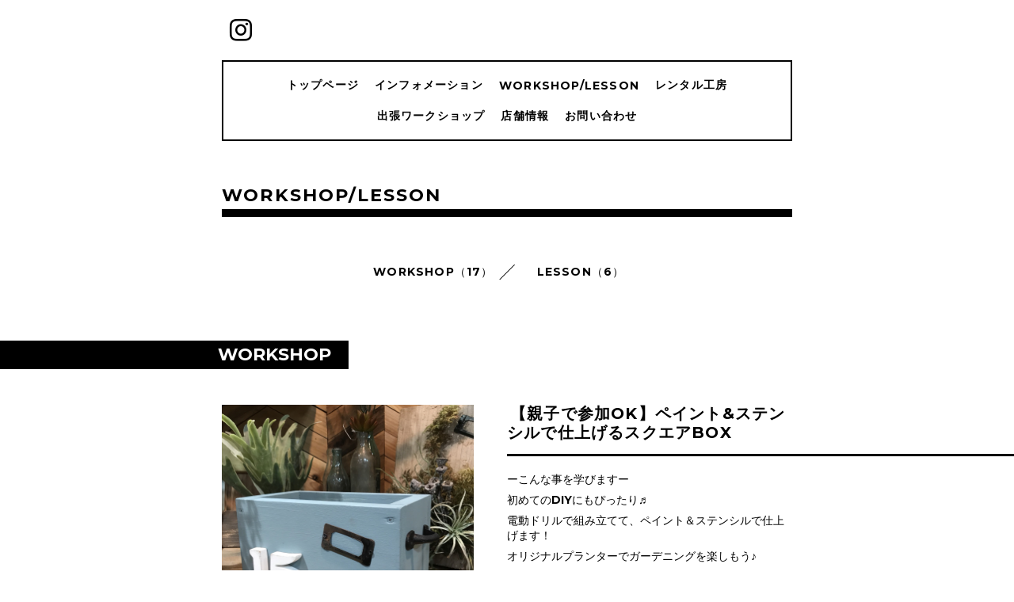

--- FILE ---
content_type: text/html; charset=utf-8
request_url: https://diybase-toyohashi.com/menu/738666
body_size: 3121
content:
<!DOCTYPE html>
<html xmlns="http://www.w3.org/1999/xhtml" xml:lang="ja" lang="ja">
<head>
  <!-- Everyday: ver.201705080000 -->
  <meta charset="utf-8">
  <title>【親子で参加OK】ペイント&amp;ステンシルで仕上げるスクエアBOX - DIY BASE TOYOHASHI</title>
  <meta name="viewport" content="width=device-width,initial-scale=1.0,minimum-scale=1.0">
  <meta name="description" content="ーこんな事を学びますー初めてのDIYにもぴったり♬電動ドリルで組み立てて、ペイント＆ステンシルで仕上げます！オリジナルプランターでガーデニングを楽しもう♪小学生の...">
  <meta name="keywords" content="気軽にDIY">
  <meta property="og:title" content="【親子で参加OK】ペイント&ステンシルで仕上げるスクエアBOX">
  <meta property="og:image" content="https://cdn.goope.jp/88732/191022185848-5daed2d8d39ab.jpg">
  <meta property="og:site_name" content="DIY BASE TOYOHASHI">
  <link rel="shortcut icon" href="//cdn.goope.jp/88732/191006112639-5d9950df3a561.ico" />
  <link rel="alternate" type="application/rss+xml" title="DIY BASE TOYOHASHI / RSS" href="/feed.rss">
  <link rel="stylesheet" href="/style.css?539168-1570329826">
  <link rel="stylesheet" href="//fonts.googleapis.com/css?family=Questrial">
  <link rel="stylesheet" href="/css/font-awesome/css/font-awesome.min.css">
  <link rel="stylesheet" href="/assets/slick/slick.css">
  <link rel="stylesheet" href='//fonts.googleapis.com/css?family=Montserrat:700'>
  <script src="/assets/jquery/jquery-1.9.1.min.js"></script>
  <script src="/assets/clipsquareimage/jquery.clipsquareimage.js"></script>
</head>
  <body id="menu">

    <div class="container">

      <!-- ヘッダー -->
      <div id="header">

        <div class="header_social_icons">
          
          
          
          <a href="https://www.instagram.com/diybase.toyohashi/" target="_blank">
            <span class="icon-instagram"></span>
          </a>
          
        </div>
        <div class="header_titlearea">
          <div class="header_text">
            <h1 class="header_logo">
              <a class="shop_sitename" href="https://diybase-toyohashi.com">
                <img src='//cdn.goope.jp/88732/191008085214hry9.png' alt='DIY BASE TOYOHASHI' />
              </a>
            </h1>
            <div class="header_description">
                
            </div>
          </div>
          <div class="header_date">
            <div class="header_date_month"></div>
            <div class="header_date_day"></div>
          </div>
        </div>

        <script>
          $(function() {
            var mydate = new Date();
            var headerMonth = mydate.getMonth()+1;
            var headerDay = mydate.getDate();
            if(headerMonth < 10) {
              headerMonth = '0' + headerMonth;
            }
            if(headerDay < 10) {
              headerDay = '0' + headerDay;
            }
            $('.header_date_month').text(headerMonth);
            $('.header_date_day').text(headerDay);
          });
        </script>



        <div id="gnav" class="header_nav navi pc">
          <ul class="header_nav_list navi_list">
            
            <li><a href="/"  class="footer_navi_top">トップページ</a></li>
            
            <li><a href="/info"  class="footer_navi_info">インフォメーション</a></li>
            
            <li><a href="/menu"  class="footer_navi_menu active">WORKSHOP/LESSON</a></li>
            
            <li><a href="/free/studio-rental1005505979"  class="footer_navi_free free_216346">レンタル工房</a></li>
            
            <li><a href="/free/delivery-workshop9835242705"  class="footer_navi_free free_216345">出張ワークショップ</a></li>
            
            <li><a href="/about"  class="footer_navi_about">店舗情報</a></li>
            
            <li><a href="/contact"  class="footer_navi_contact">お問い合わせ</a></li>
            
          </ul>
        </div>

        <!-- gnav/ -->
        <nav id="main-nav">
          <ul class="gnav_smart_phone">
            
            <li><a href="/"  class="navi_top">トップページ</a></li>
            
            <li><a href="/info"  class="navi_info">インフォメーション</a></li>
            
            <li><a href="/menu"  class="navi_menu active">WORKSHOP/LESSON</a></li>
            
            <li><a href="/free/studio-rental1005505979"  class="navi_free free_216346">レンタル工房</a></li>
            
            <li><a href="/free/delivery-workshop9835242705"  class="navi_free free_216345">出張ワークショップ</a></li>
            
            <li><a href="/about"  class="navi_about">店舗情報</a></li>
            
            <li><a href="/contact"  class="navi_contact">お問い合わせ</a></li>
            
          </ul>
        </nav>
        <!-- /gnav -->

        <nav id="mobile-bar"></nav>

      </div>
      <!-- /ヘッダー -->

      

    <div class="section">
      <h2 class="section_title">
        WORKSHOP/LESSON
      </h2>

      <div class="section_sub_navigation">
        
          
        
          
        
          <ul class="sub_navi">
<li><a href='/menu/c673667'>WORKSHOP（17）</a></li>
<li><a href='/menu/c673653'>LESSON（6）</a></li>
</ul>

        
          
        
          
        
          
        
          
        
      </div>

      

      


      


      
        
        <div class="list">
          <div class="category_title">
            <h3>WORKSHOP</h3>
          </div>
          
          <div class="article">
            <div class="photo">
              <img src="//cdn.goope.jp/88732/191022185848-5daed2d8d39ab.jpg" alt="" />
            </div>
            <div class="article_main">
              <div class="article_content">
                <h3 class="article_title">
                  <span class="recommend"></span><a href="/menu/738666">【親子で参加OK】ペイント&ステンシルで仕上げるスクエアBOX</a>
                </h3>
                <div class="article_title_border"></div>
                <div class="price">
                  
                </div>
                <div class="text textfield">
                  <p>ーこんな事を学びますー</p>
<p>初めてのDIYにもぴったり♬</p>
<p>電動ドリルで組み立てて、ペイント＆ステンシルで仕上げます！</p>
<p>オリジナルプランターでガーデニングを楽しもう♪</p>
<p>小学生のお子様(1名)と保護者様(1名)でもご参加いただけます。</p>
<p>・電動ドリルドライバーの使い方</p>
<p>・サンダーで木材を磨く方法</p>
<p>・ペイント＆ステンシル</p>
<p>【所要時間】2時間</p>
<p>【完成サイズ】幅240㎜&times;高さ147㎜&times;奥行133㎜</p>
<p>【講師】DIY BASE&times;tukuriba認定講師</p>
<p>【参加費】3,500円＋税</p>
                </div>
              </div>
            </div>
          </div>
        

        </div>
        
      

      

      

      

      

      

      

      

    </div>
    <!-- / .section -->

    <div class="footer_sub_navigation"></div>

    <div class="social">
      <div class="inner"><div id="social_widgets">
<div  id="widget_facebook_like" class="social_widget">
<div style="text-align:left;padding-bottom:10px;">
<iframe src="//www.facebook.com/plugins/like.php?href=https%3A%2F%2Fdiybase-toyohashi.com&amp;width&amp;layout=button_count&amp;action=like&amp;show_faces=false&amp;share=true&amp;height=21&amp;appId=837439917751931" scrolling="no" frameborder="0" style="border:none; overflow:hidden; height:21px;" allowTransparency="true"></iframe>
</div>
</div>
<div id="widget_line_share" class="social_widget">
<div class="line-it-button" data-lang="ja" data-type="share-a" data-ver="3" data-url="https://diybase-toyohashi.com" data-color="default" data-size="small" style="display: none;"></div>
<script src="https://www.line-website.com/social-plugins/js/thirdparty/loader.min.js" async="async" defer="defer"></script>
</div>

</div>
</div>
    </div>

    <!-- トップへ戻るボタン -->
    <div class="to_top" style="visibility: visible;">
      <a href="#header" style="visibility: visible;">
        トップへ戻る
      </a>
    </div>

  </div>

    <div class="footer">
      <div class="footer_logo">
        <a href="https://diybase-toyohashi.com">
          <img src='//cdn.goope.jp/88732/191008085214hry9.png' alt='DIY BASE TOYOHASHI' />
        </a>
      </div>

      

      <div class="footer_copyright">
        &copy;2026 <a href="https://diybase-toyohashi.com">DIY BASE TOYOHASHI</a>. All Rights Reserved.
      </div>
      <div class="shop_rss">
        <span>/ </span><a href="/feed.rss">RSS</a>
      </div>
      <div class="powered">
        Powered by <a class="link_color_02" href="https://goope.jp/">グーペ</a> /
        <a class="link_color_02" href="https://admin.goope.jp/">Admin</a>
      </div>
    </div>

  <script src="/assets/colorbox/jquery.colorbox-min.js"></script>
  <script src="/js/tooltip.js"></script>
  <script src="/assets/slick/slick.js"></script>
  <script src="/assets/lineup/jquery-lineup.min.js"></script>
  <script type="text/javascript" src="/assets/easing/easing.js"></script>
  <script src="/assets/tile/tile.js"></script>
  <script src="/js/theme_everyday/init.js"></script>
  <script type="text/javascript" src="/assets/mobilemenu/mobilemenu.js"></script>

  <script>
      $(function(){
          // Android4.4未満判別
          if( navigator.userAgent.indexOf('Android') > 0 && typeof window.orientation != 'undefined' && typeof(EventSource) == 'undefined') {
              $('body').addClass('ua-android-u440');
          }

          $('body').mobile_menu({
              menu: ['#main-nav ul'],
              menu_width: 200,
              prepend_button_to: '#mobile-bar'
          });

          $('#main').find('.thickbox').colorbox({
              rel: 'thickbox',
              maxWidth: '98%'
          });
      });
  </script>
  </body>
</html>
